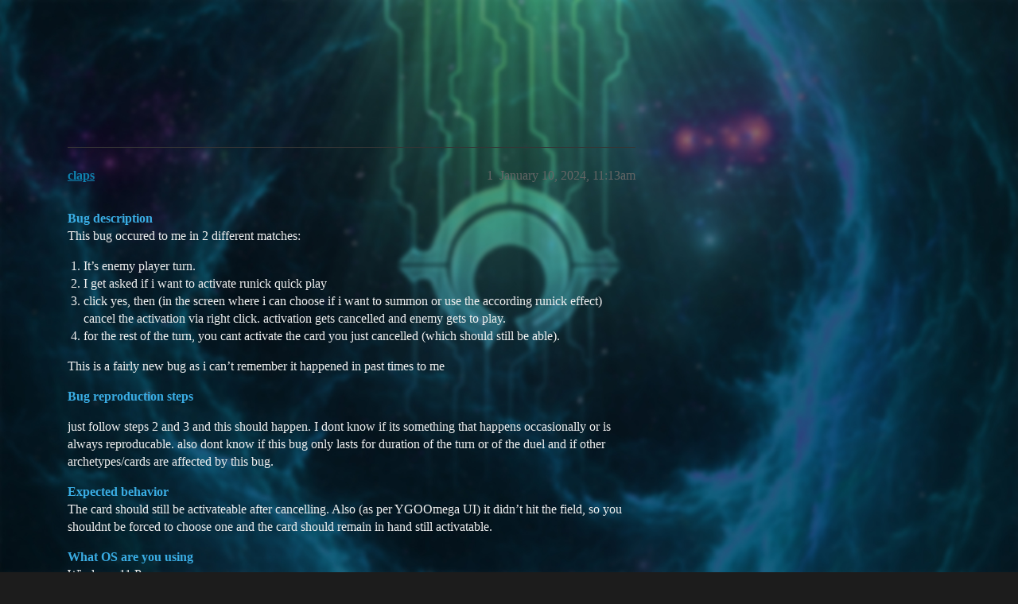

--- FILE ---
content_type: text/html; charset=utf-8
request_url: https://forum.duelistsunite.org/t/runick-quick-play-spells-not-activateable-after-cancelling-first-activation/19770
body_size: 4718
content:
<!DOCTYPE html>
<html lang="en">
  <head>
    <meta charset="utf-8">
    <title>Runick Quick-Play Spells not activateable after cancelling first activation - Bugs - Duelists Unite</title>
    <meta name="description" content="Bug description 
This bug occured to me in 2 different matches: 

It’s enemy player turn.
I get asked if i want to activate runick quick play
click yes, then (in the screen where i can choose if i want to summon or use t&amp;hellip;">
    <meta name="generator" content="Discourse 3.5.2 - https://github.com/discourse/discourse version 9436f5e3d4cd92514844a8f9a44155a3e6ee2d17">
<link rel="icon" type="image/png" href="https://s3omega.s3.us-west-002.backblazeb2.com/optimized/1X/ebbfc3492c582180a21abb0b3b1f1e2347964804_2_32x32.png">
<link rel="apple-touch-icon" type="image/png" href="https://s3omega.s3.us-west-002.backblazeb2.com/optimized/1X/878d399579fbf4877ceab7005cc3fcbe629af143_2_180x180.png">
<meta name="theme-color" media="all" content="#141414">

<meta name="color-scheme" content="dark">

<meta name="viewport" content="width=device-width, initial-scale=1.0, minimum-scale=1.0, viewport-fit=cover">
<link rel="canonical" href="https://forum.duelistsunite.org/t/runick-quick-play-spells-not-activateable-after-cancelling-first-activation/19770" />

<link rel="search" type="application/opensearchdescription+xml" href="https://forum.duelistsunite.org/opensearch.xml" title="Duelists Unite Search">

    <link href="/stylesheets/color_definitions_dark_1_36_d6363b00634defa4bda71c0f4128fb2dd304b2b7.css?__ws=forum.duelistsunite.org" media="all" rel="stylesheet" class="light-scheme" data-scheme-id="1"/>

<link href="/stylesheets/common_af1c3f7623f357500f742833a9c1fdbff7f579a8.css?__ws=forum.duelistsunite.org" media="all" rel="stylesheet" data-target="common"  />

  <link href="/stylesheets/desktop_af1c3f7623f357500f742833a9c1fdbff7f579a8.css?__ws=forum.duelistsunite.org" media="all" rel="stylesheet" data-target="desktop"  />



    <link href="/stylesheets/chat_af1c3f7623f357500f742833a9c1fdbff7f579a8.css?__ws=forum.duelistsunite.org" media="all" rel="stylesheet" data-target="chat"  />
    <link href="/stylesheets/checklist_af1c3f7623f357500f742833a9c1fdbff7f579a8.css?__ws=forum.duelistsunite.org" media="all" rel="stylesheet" data-target="checklist"  />
    <link href="/stylesheets/discourse-adplugin_af1c3f7623f357500f742833a9c1fdbff7f579a8.css?__ws=forum.duelistsunite.org" media="all" rel="stylesheet" data-target="discourse-adplugin"  />
    <link href="/stylesheets/discourse-ai_af1c3f7623f357500f742833a9c1fdbff7f579a8.css?__ws=forum.duelistsunite.org" media="all" rel="stylesheet" data-target="discourse-ai"  />
    <link href="/stylesheets/discourse-assign_af1c3f7623f357500f742833a9c1fdbff7f579a8.css?__ws=forum.duelistsunite.org" media="all" rel="stylesheet" data-target="discourse-assign"  />
    <link href="/stylesheets/discourse-bbcode_af1c3f7623f357500f742833a9c1fdbff7f579a8.css?__ws=forum.duelistsunite.org" media="all" rel="stylesheet" data-target="discourse-bbcode"  />
    <link href="/stylesheets/discourse-cakeday_af1c3f7623f357500f742833a9c1fdbff7f579a8.css?__ws=forum.duelistsunite.org" media="all" rel="stylesheet" data-target="discourse-cakeday"  />
    <link href="/stylesheets/discourse-calendar_af1c3f7623f357500f742833a9c1fdbff7f579a8.css?__ws=forum.duelistsunite.org" media="all" rel="stylesheet" data-target="discourse-calendar"  />
    <link href="/stylesheets/discourse-chart_af1c3f7623f357500f742833a9c1fdbff7f579a8.css?__ws=forum.duelistsunite.org" media="all" rel="stylesheet" data-target="discourse-chart"  />
    <link href="/stylesheets/discourse-chat-integration_af1c3f7623f357500f742833a9c1fdbff7f579a8.css?__ws=forum.duelistsunite.org" media="all" rel="stylesheet" data-target="discourse-chat-integration"  />
    <link href="/stylesheets/discourse-details_af1c3f7623f357500f742833a9c1fdbff7f579a8.css?__ws=forum.duelistsunite.org" media="all" rel="stylesheet" data-target="discourse-details"  />
    <link href="/stylesheets/discourse-follow_af1c3f7623f357500f742833a9c1fdbff7f579a8.css?__ws=forum.duelistsunite.org" media="all" rel="stylesheet" data-target="discourse-follow"  />
    <link href="/stylesheets/discourse-gamification_af1c3f7623f357500f742833a9c1fdbff7f579a8.css?__ws=forum.duelistsunite.org" media="all" rel="stylesheet" data-target="discourse-gamification"  />
    <link href="/stylesheets/discourse-graphviz_af1c3f7623f357500f742833a9c1fdbff7f579a8.css?__ws=forum.duelistsunite.org" media="all" rel="stylesheet" data-target="discourse-graphviz"  />
    <link href="/stylesheets/discourse-lazy-videos_af1c3f7623f357500f742833a9c1fdbff7f579a8.css?__ws=forum.duelistsunite.org" media="all" rel="stylesheet" data-target="discourse-lazy-videos"  />
    <link href="/stylesheets/discourse-local-dates_af1c3f7623f357500f742833a9c1fdbff7f579a8.css?__ws=forum.duelistsunite.org" media="all" rel="stylesheet" data-target="discourse-local-dates"  />
    <link href="/stylesheets/discourse-math_af1c3f7623f357500f742833a9c1fdbff7f579a8.css?__ws=forum.duelistsunite.org" media="all" rel="stylesheet" data-target="discourse-math"  />
    <link href="/stylesheets/discourse-narrative-bot_af1c3f7623f357500f742833a9c1fdbff7f579a8.css?__ws=forum.duelistsunite.org" media="all" rel="stylesheet" data-target="discourse-narrative-bot"  />
    <link href="/stylesheets/discourse-presence_af1c3f7623f357500f742833a9c1fdbff7f579a8.css?__ws=forum.duelistsunite.org" media="all" rel="stylesheet" data-target="discourse-presence"  />
    <link href="/stylesheets/discourse-reactions_af1c3f7623f357500f742833a9c1fdbff7f579a8.css?__ws=forum.duelistsunite.org" media="all" rel="stylesheet" data-target="discourse-reactions"  />
    <link href="/stylesheets/discourse-signatures_af1c3f7623f357500f742833a9c1fdbff7f579a8.css?__ws=forum.duelistsunite.org" media="all" rel="stylesheet" data-target="discourse-signatures"  />
    <link href="/stylesheets/discourse-solved_af1c3f7623f357500f742833a9c1fdbff7f579a8.css?__ws=forum.duelistsunite.org" media="all" rel="stylesheet" data-target="discourse-solved"  />
    <link href="/stylesheets/discourse-templates_af1c3f7623f357500f742833a9c1fdbff7f579a8.css?__ws=forum.duelistsunite.org" media="all" rel="stylesheet" data-target="discourse-templates"  />
    <link href="/stylesheets/discourse-tooltips_af1c3f7623f357500f742833a9c1fdbff7f579a8.css?__ws=forum.duelistsunite.org" media="all" rel="stylesheet" data-target="discourse-tooltips"  />
    <link href="/stylesheets/discourse-topic-voting_af1c3f7623f357500f742833a9c1fdbff7f579a8.css?__ws=forum.duelistsunite.org" media="all" rel="stylesheet" data-target="discourse-topic-voting"  />
    <link href="/stylesheets/docker_manager_af1c3f7623f357500f742833a9c1fdbff7f579a8.css?__ws=forum.duelistsunite.org" media="all" rel="stylesheet" data-target="docker_manager"  />
    <link href="/stylesheets/footnote_af1c3f7623f357500f742833a9c1fdbff7f579a8.css?__ws=forum.duelistsunite.org" media="all" rel="stylesheet" data-target="footnote"  />
    <link href="/stylesheets/poll_af1c3f7623f357500f742833a9c1fdbff7f579a8.css?__ws=forum.duelistsunite.org" media="all" rel="stylesheet" data-target="poll"  />
    <link href="/stylesheets/spoiler-alert_af1c3f7623f357500f742833a9c1fdbff7f579a8.css?__ws=forum.duelistsunite.org" media="all" rel="stylesheet" data-target="spoiler-alert"  />
    <link href="/stylesheets/chat_desktop_af1c3f7623f357500f742833a9c1fdbff7f579a8.css?__ws=forum.duelistsunite.org" media="all" rel="stylesheet" data-target="chat_desktop"  />
    <link href="/stylesheets/discourse-ai_desktop_af1c3f7623f357500f742833a9c1fdbff7f579a8.css?__ws=forum.duelistsunite.org" media="all" rel="stylesheet" data-target="discourse-ai_desktop"  />
    <link href="/stylesheets/discourse-calendar_desktop_af1c3f7623f357500f742833a9c1fdbff7f579a8.css?__ws=forum.duelistsunite.org" media="all" rel="stylesheet" data-target="discourse-calendar_desktop"  />
    <link href="/stylesheets/discourse-gamification_desktop_af1c3f7623f357500f742833a9c1fdbff7f579a8.css?__ws=forum.duelistsunite.org" media="all" rel="stylesheet" data-target="discourse-gamification_desktop"  />
    <link href="/stylesheets/discourse-reactions_desktop_af1c3f7623f357500f742833a9c1fdbff7f579a8.css?__ws=forum.duelistsunite.org" media="all" rel="stylesheet" data-target="discourse-reactions_desktop"  />
    <link href="/stylesheets/discourse-topic-voting_desktop_af1c3f7623f357500f742833a9c1fdbff7f579a8.css?__ws=forum.duelistsunite.org" media="all" rel="stylesheet" data-target="discourse-topic-voting_desktop"  />
    <link href="/stylesheets/poll_desktop_af1c3f7623f357500f742833a9c1fdbff7f579a8.css?__ws=forum.duelistsunite.org" media="all" rel="stylesheet" data-target="poll_desktop"  />

  <link href="/stylesheets/common_theme_45_de26ba4dd3874f8db3b049fbc73321f434163686.css?__ws=forum.duelistsunite.org" media="all" rel="stylesheet" data-target="common_theme" data-theme-id="45" data-theme-name="category headers theme component"/>
<link href="/stylesheets/common_theme_61_beaa8ef5a24607ecd8262c1e760538b92e0f94c0.css?__ws=forum.duelistsunite.org" media="all" rel="stylesheet" data-target="common_theme" data-theme-id="61" data-theme-name="discotoc"/>
<link href="/stylesheets/common_theme_69_c716189f2f495bcbceeccfd6dfb35c73bae25c15.css?__ws=forum.duelistsunite.org" media="all" rel="stylesheet" data-target="common_theme" data-theme-id="69" data-theme-name="discourse gifs"/>
<link href="/stylesheets/common_theme_63_9625cbba3fc39f6124961b4b9a005a5eb20e5471.css?__ws=forum.duelistsunite.org" media="all" rel="stylesheet" data-target="common_theme" data-theme-id="63" data-theme-name="discourse topic status filter"/>
<link href="/stylesheets/common_theme_67_ba9042b9633aab857ef7caf536b8a86eb8345bbf.css?__ws=forum.duelistsunite.org" media="all" rel="stylesheet" data-target="common_theme" data-theme-id="67" data-theme-name="dropdown header"/>
<link href="/stylesheets/common_theme_18_b0da727fb98cb6bc475a985783cd98c5daf1157d.css?__ws=forum.duelistsunite.org" media="all" rel="stylesheet" data-target="common_theme" data-theme-id="18" data-theme-name="easy footer"/>
<link href="/stylesheets/common_theme_68_0aa191c1a450b8846d26546a5d4219787b96a1bb.css?__ws=forum.duelistsunite.org" media="all" rel="stylesheet" data-target="common_theme" data-theme-id="68" data-theme-name="google fonts"/>
<link href="/stylesheets/common_theme_10_42fe3d3954ab13ea8c3987bb1de2f721d2fbb77f.css?__ws=forum.duelistsunite.org" media="all" rel="stylesheet" data-target="common_theme" data-theme-id="10" data-theme-name="header links iconified"/>
<link href="/stylesheets/common_theme_70_451594f954997857b830cafb42228a4e82a8b5a8.css?__ws=forum.duelistsunite.org" media="all" rel="stylesheet" data-target="common_theme" data-theme-id="70" data-theme-name="md composer extras"/>
<link href="/stylesheets/common_theme_66_f84f6c35067e3eb79107102b6a0f2aa5ed2fc865.css?__ws=forum.duelistsunite.org" media="all" rel="stylesheet" data-target="common_theme" data-theme-id="66" data-theme-name="sticky-avatars"/>
<link href="/stylesheets/common_theme_60_6670e347426e419485ca1ef14722c21a199a9b43.css?__ws=forum.duelistsunite.org" media="all" rel="stylesheet" data-target="common_theme" data-theme-id="60" data-theme-name="tag icons"/>
<link href="/stylesheets/common_theme_33_75c719e429780fd0f93472cb221d48dcd905b64a.css?__ws=forum.duelistsunite.org" media="all" rel="stylesheet" data-target="common_theme" data-theme-id="33" data-theme-name="user card directory"/>
<link href="/stylesheets/common_theme_36_7c4c10939560354d8116dbe5dcd97eeb365d105b.css?__ws=forum.duelistsunite.org" media="all" rel="stylesheet" data-target="common_theme" data-theme-id="36" data-theme-name="obelisk"/>
    <link href="/stylesheets/desktop_theme_44_470e0d3285d96c573e0e761f68fae7cb6ee34c99.css?__ws=forum.duelistsunite.org" media="all" rel="stylesheet" data-target="desktop_theme" data-theme-id="44" data-theme-name="blog post styling"/>
<link href="/stylesheets/desktop_theme_69_b474b7039e11f4fa87aab3472dd114a7df9efc6b.css?__ws=forum.duelistsunite.org" media="all" rel="stylesheet" data-target="desktop_theme" data-theme-id="69" data-theme-name="discourse gifs"/>
<link href="/stylesheets/desktop_theme_67_6fc18cfae5855c6aa5b7754e2190ff5da88832e3.css?__ws=forum.duelistsunite.org" media="all" rel="stylesheet" data-target="desktop_theme" data-theme-id="67" data-theme-name="dropdown header"/>
<link href="/stylesheets/desktop_theme_70_c1d19b18769c5c5a4d1b978dd02b9d00cbc9a3df.css?__ws=forum.duelistsunite.org" media="all" rel="stylesheet" data-target="desktop_theme" data-theme-id="70" data-theme-name="md composer extras"/>
<link href="/stylesheets/desktop_theme_36_0eea15956220582ad8af83081a82a442084d2f6a.css?__ws=forum.duelistsunite.org" media="all" rel="stylesheet" data-target="desktop_theme" data-theme-id="36" data-theme-name="obelisk"/>

    <style>
.background {
    background: url(https://i.imgur.com/lClbZ9d.jpg) center top no-repeat fixed !important;
    background-size: cover !important;
    position: fixed;
    width: 100vw;
    height: 100vh;
}
</style>
<div class="background"></div>


    <meta id="data-ga-universal-analytics" data-tracking-code="UA-97700915-1" data-json="{&quot;cookieDomain&quot;:&quot;auto&quot;}" data-auto-link-domains="">

  <script async src="https://www.googletagmanager.com/gtag/js?id=UA-97700915-1" nonce="FwXmgiCQQqoLkZ4NjHqYMLGfV"></script>
  <script defer src="/assets/google-universal-analytics-v4-ba0fc09a.js" data-discourse-entrypoint="google-universal-analytics-v4" nonce="FwXmgiCQQqoLkZ4NjHqYMLGfV"></script>


        <link rel="alternate nofollow" type="application/rss+xml" title="RSS feed of &#39;Runick Quick-Play Spells not activateable after cancelling first activation&#39;" href="https://forum.duelistsunite.org/t/runick-quick-play-spells-not-activateable-after-cancelling-first-activation/19770.rss" />
    <meta property="og:site_name" content="Duelists Unite" />
<meta property="og:type" content="website" />
<meta name="twitter:card" content="summary" />
<meta name="twitter:image" content="https://s3omega.s3.us-west-002.backblazeb2.com/original/1X/878d399579fbf4877ceab7005cc3fcbe629af143.png" />
<meta property="og:image" content="https://s3omega.s3.us-west-002.backblazeb2.com/original/1X/878d399579fbf4877ceab7005cc3fcbe629af143.png" />
<meta property="og:url" content="https://forum.duelistsunite.org/t/runick-quick-play-spells-not-activateable-after-cancelling-first-activation/19770" />
<meta name="twitter:url" content="https://forum.duelistsunite.org/t/runick-quick-play-spells-not-activateable-after-cancelling-first-activation/19770" />
<meta property="og:title" content="Runick Quick-Play Spells not activateable after cancelling first activation" />
<meta name="twitter:title" content="Runick Quick-Play Spells not activateable after cancelling first activation" />
<meta property="og:description" content="Bug description  This bug occured to me in 2 different matches:   It’s enemy player turn. I get asked if i want to activate runick quick play click yes, then (in the screen where i can choose if i want to summon or use the according runick effect) cancel the activation via right click. activation gets cancelled and enemy gets to play. for the rest of the turn, you cant activate the card you just cancelled (which should still be able).  This is a fairly new bug as i can’t remember it happened in ..." />
<meta name="twitter:description" content="Bug description  This bug occured to me in 2 different matches:   It’s enemy player turn. I get asked if i want to activate runick quick play click yes, then (in the screen where i can choose if i want to summon or use the according runick effect) cancel the activation via right click. activation gets cancelled and enemy gets to play. for the rest of the turn, you cant activate the card you just cancelled (which should still be able).  This is a fairly new bug as i can’t remember it happened in ..." />
<meta property="og:article:section" content="YGO Omega" />
<meta property="og:article:section:color" content="E45735" />
<meta property="og:article:section" content="Bugs" />
<meta property="og:article:section:color" content="ED207B" />
<meta property="og:article:tag" content="windows-10" />
<meta property="article:published_time" content="2024-01-10T11:13:22+00:00" />
<meta property="og:ignore_canonical" content="true" />


    <script type="application/ld+json">{"@context":"http://schema.org","@type":"QAPage","name":"Runick Quick-Play Spells not activateable after cancelling first activation","mainEntity":{"@type":"Question","name":"Runick Quick-Play Spells not activateable after cancelling first activation","text":"Bug description\n\nThis bug occured to me in 2 different matches:\n\nIt’s enemy player turn.\n\nI get asked if i want to activate runick quick play\n\nclick yes, then (in the screen where i can choose if i want to summon or use the according runick effect) cancel the activation via right click. activation ge&hellip;","upvoteCount":0,"answerCount":0,"datePublished":"2024-01-10T11:13:21.796Z","author":{"@type":"Person","name":"claps","url":"https://forum.duelistsunite.org/u/claps"}}}</script>
  </head>
  <body class="crawler ">
    <div id="background" class="background"></div>


    <header>
  <a href="/">Duelists Unite</a>
</header>

    <div id="main-outlet" class="wrap" role="main">
        <div id="topic-title">
    <h1>
      <a href="/t/runick-quick-play-spells-not-activateable-after-cancelling-first-activation/19770">Runick Quick-Play Spells not activateable after cancelling first activation</a>
    </h1>

      <div class="topic-category" itemscope itemtype="http://schema.org/BreadcrumbList">
          <span itemprop="itemListElement" itemscope itemtype="http://schema.org/ListItem">
            <a href="/c/omega/7" class="badge-wrapper bullet" itemprop="item">
              <span class='badge-category-bg' style='background-color: #E45735'></span>
              <span class='badge-category clear-badge'>
                <span class='category-name' itemprop='name'>YGO Omega</span>
              </span>
            </a>
            <meta itemprop="position" content="1" />
          </span>
          <span itemprop="itemListElement" itemscope itemtype="http://schema.org/ListItem">
            <a href="/c/omega/bugs/10" class="badge-wrapper bullet" itemprop="item">
              <span class='badge-category-bg' style='background-color: #ED207B'></span>
              <span class='badge-category clear-badge'>
                <span class='category-name' itemprop='name'>Bugs</span>
              </span>
            </a>
            <meta itemprop="position" content="2" />
          </span>
      </div>

      <div class="topic-category">
        <div class='discourse-tags list-tags'>
            <a href='https://forum.duelistsunite.org/tag/windows-10' class='discourse-tag' rel="tag">windows-10</a>
        </div>
      </div>
  </div>

  

    <div itemscope itemtype='http://schema.org/DiscussionForumPosting'>
      <meta itemprop='headline' content='Runick Quick-Play Spells not activateable after cancelling first activation'>
      <link itemprop='url' href='https://forum.duelistsunite.org/t/runick-quick-play-spells-not-activateable-after-cancelling-first-activation/19770'>
      <meta itemprop='datePublished' content='2024-01-10T11:13:21Z'>
        <meta itemprop='articleSection' content='Bugs'>
      <meta itemprop='keywords' content='windows-10'>
      <div itemprop='publisher' itemscope itemtype="http://schema.org/Organization">
        <meta itemprop='name' content='Duelists Unite'>
          <div itemprop='logo' itemscope itemtype="http://schema.org/ImageObject">
            <meta itemprop='url' content='https://s3omega.s3.us-west-002.backblazeb2.com/original/1X/0444f2eb59f7edd141c216f1d6bc122fa9cbc0ac.png'>
          </div>
      </div>


          <div id='post_1'  class='topic-body crawler-post'>
            <div class='crawler-post-meta'>
              <span class="creator" itemprop="author" itemscope itemtype="http://schema.org/Person">
                <a itemprop="url" rel='nofollow' href='https://forum.duelistsunite.org/u/claps'><span itemprop='name'>claps</span></a>
                
              </span>

                <link itemprop="mainEntityOfPage" href="https://forum.duelistsunite.org/t/runick-quick-play-spells-not-activateable-after-cancelling-first-activation/19770">


              <span class="crawler-post-infos">
                  <time  datetime='2024-01-10T11:13:22Z' class='post-time'>
                    January 10, 2024, 11:13am
                  </time>
                  <meta itemprop='dateModified' content='2024-01-10T11:13:22Z'>
              <span itemprop='position'>1</span>
              </span>
            </div>
            <div class='post' itemprop='text'>
              <p><strong><span style="color:#3AADE4">Bug description</span></strong><br>
This bug occured to me in 2 different matches:</p>
<ol>
<li>It’s enemy player turn.</li>
<li>I get asked if i want to activate runick quick play</li>
<li>click yes, then (in the screen where i can choose if i want to summon or use the according runick effect) cancel the activation via right click. activation gets cancelled and enemy gets to play.</li>
<li>for the rest of the turn, you cant activate the card you just cancelled (which should still be able).</li>
</ol>
<p>This is a fairly new bug as i can’t remember it happened in past times to me</p>
<p><strong><span style="color:#3AADE4">Bug reproduction steps</span></strong></p>
<p>just follow steps 2 and 3 and this should happen. I dont know if its something that happens occasionally or is always reproducable. also dont know if this bug only lasts for duration of the turn or of the duel and if other archetypes/cards are affected by this bug.</p>
<p><strong><span style="color:#3AADE4">Expected behavior</span></strong><br>
The card should still be activateable after cancelling. Also (as per YGOOmega UI) it didn’t hit the field, so you shouldnt be forced to choose one and the card should remain in hand still activatable.</p>
<p><strong><span style="color:#3AADE4">What OS are you using</span></strong><br>
Windows-11 Pro</p>
            </div>

            <div itemprop="interactionStatistic" itemscope itemtype="http://schema.org/InteractionCounter">
              <meta itemprop="interactionType" content="http://schema.org/LikeAction"/>
              <meta itemprop="userInteractionCount" content="0" />
              <span class='post-likes'></span>
            </div>

          </div>
          <div id='post_2' itemprop='comment' itemscope itemtype='http://schema.org/Comment' class='topic-body crawler-post'>
            <div class='crawler-post-meta'>
              <span class="creator" itemprop="author" itemscope itemtype="http://schema.org/Person">
                <a itemprop="url" rel='nofollow' href='https://forum.duelistsunite.org/u/DarkDove_End_Omega'><span itemprop='name'>DarkDove_End_Omega</span></a>
                
              </span>



              <span class="crawler-post-infos">
                  <time itemprop='datePublished' datetime='2024-01-10T19:02:56Z' class='post-time'>
                    January 10, 2024,  7:02pm
                  </time>
                  <meta itemprop='dateModified' content='2024-01-10T19:02:56Z'>
              <span itemprop='position'>2</span>
              </span>
            </div>
            <div class='post' itemprop='text'>
              <p>Hello,</p>
<p>I have confirmed that this is a bug and am adding it to the list of current bugs.</p>
<p>Thank you for this report.</p>
            </div>

            <div itemprop="interactionStatistic" itemscope itemtype="http://schema.org/InteractionCounter">
              <meta itemprop="interactionType" content="http://schema.org/LikeAction"/>
              <meta itemprop="userInteractionCount" content="0" />
              <span class='post-likes'></span>
            </div>

          </div>
    </div>


    




    </div>
    <footer class="container wrap">
  <nav class='crawler-nav'>
    <ul>
      <li itemscope itemtype='http://schema.org/SiteNavigationElement'>
        <span itemprop='name'>
          <a href='/' itemprop="url">Home </a>
        </span>
      </li>
      <li itemscope itemtype='http://schema.org/SiteNavigationElement'>
        <span itemprop='name'>
          <a href='/categories' itemprop="url">Categories </a>
        </span>
      </li>
      <li itemscope itemtype='http://schema.org/SiteNavigationElement'>
        <span itemprop='name'>
          <a href='/guidelines' itemprop="url">Guidelines </a>
        </span>
      </li>
        <li itemscope itemtype='http://schema.org/SiteNavigationElement'>
          <span itemprop='name'>
            <a href='https://forum.duelistsunite.org/t/terms-of-service/4/7' itemprop="url">Terms of Service </a>
          </span>
        </li>
        <li itemscope itemtype='http://schema.org/SiteNavigationElement'>
          <span itemprop='name'>
            <a href='https://forum.duelistsunite.org/t/privacy-policy/6/7' itemprop="url">Privacy Policy </a>
          </span>
        </li>
    </ul>
  </nav>
  <p class='powered-by-link'>Powered by <a href="https://www.discourse.org">Discourse</a>, best viewed with JavaScript enabled</p>
</footer>

    
<div align="center"><iframe src="https://duelistsunite.org/tcgplayer.html" height="90" width="728" frameborder="0" scrolling="no"></iframe></div>


    
  <script defer src="https://static.cloudflareinsights.com/beacon.min.js/vcd15cbe7772f49c399c6a5babf22c1241717689176015" integrity="sha512-ZpsOmlRQV6y907TI0dKBHq9Md29nnaEIPlkf84rnaERnq6zvWvPUqr2ft8M1aS28oN72PdrCzSjY4U6VaAw1EQ==" nonce="FwXmgiCQQqoLkZ4NjHqYMLGfV" data-cf-beacon='{"version":"2024.11.0","token":"9ba07a9ba3894530ad6ab3d6c08701d0","r":1,"server_timing":{"name":{"cfCacheStatus":true,"cfEdge":true,"cfExtPri":true,"cfL4":true,"cfOrigin":true,"cfSpeedBrain":true},"location_startswith":null}}' crossorigin="anonymous"></script>
</body>
  
</html>


--- FILE ---
content_type: text/css
request_url: https://forum.duelistsunite.org/stylesheets/discourse-gamification_desktop_af1c3f7623f357500f742833a9c1fdbff7f579a8.css?__ws=forum.duelistsunite.org
body_size: -787
content:
.leaderboard .podium{width:60%;margin-left:auto;margin-right:auto}.leaderboard .winner{width:23%}.leaderboard .winner__name{font-size:var(--font-up-1)}.leaderboard .winner__avatar img{border-width:4px}.leaderboard .winner.-position1{width:30%}.leaderboard .ranking{width:75%;margin-left:auto;margin-right:auto}.leaderboard .ranking-col-names{padding:1rem 1.5rem .25rem 1.5rem}
/*# sourceMappingURL=discourse-gamification_desktop_af1c3f7623f357500f742833a9c1fdbff7f579a8.css.map?__ws=forum.duelistsunite.org */


--- FILE ---
content_type: text/css
request_url: https://forum.duelistsunite.org/stylesheets/common_theme_61_beaa8ef5a24607ecd8262c1e760538b92e0f94c0.css?__ws=forum.duelistsunite.org
body_size: 454
content:
@media screen and (min-width: 925px){.container.posts{grid-template-columns:75% 25%}}.d-toc-main{min-width:6em;max-width:13em;word-wrap:break-word;box-sizing:border-box}.overlay .d-toc-main{max-width:100%}.d-toc-main a{display:block;padding:.15em 0;color:var(--primary-medium)}.d-toc-main a.scroll-to-bottom{padding-left:.75em}.d-toc-main .timeline-toggle{margin-top:1em}.d-toc-main #d-toc{border-left:1px solid var(--primary-low);max-height:calc(100vh - 4.5em - var(--header-offset));overflow:auto}.d-toc-main #d-toc ul{list-style-type:none;margin:0;padding:0}.d-toc-main #d-toc li.d-toc-item{margin:0;padding:0;padding-left:.75em;line-height:var(--line-height-large)}.d-toc-main #d-toc li.d-toc-item>ul{max-height:0;overflow:hidden;opacity:.5;transition:opacity .3s ease-in-out,max-height .3s ease-in-out}.d-toc-main #d-toc li.d-toc-item.active ul,.d-toc-wrapper.overlay .d-toc-main #d-toc li.d-toc-item ul{max-height:500em;overflow:visible;opacity:1;animation:hide-scroll .3s backwards}@keyframes hide-scroll{from,to{overflow:hidden}}.d-toc-main #d-toc li.d-toc-item>a:hover{color:var(--primary-high)}.d-toc-main #d-toc li.d-toc-item.direct-active>a{position:relative;color:var(--primary)}.d-toc-main #d-toc li.d-toc-item.direct-active>a::before{content:"";width:1px;margin-top:-1px;background-color:var(--tertiary);position:absolute;height:100%}.d-toc-main #d-toc>ul>li>ul{font-size:var(--font-down-1)}.d-toc-main #d-toc>ul>li>ul>li:first-child{padding-top:.25em}.d-toc-main #d-toc>ul>li>ul>li{padding-bottom:.15em}.d-toc-main #d-toc>ul>li>ul li.direct-active>a::before{margin-left:-1px}.d-toc-main #d-toc>ul>li>ul li.d-toc-h2~li.d-toc-h3>a,.d-toc-main #d-toc>ul>li>ul li.d-toc-h2~li.d-toc-h4>a,.d-toc-main #d-toc>ul>li>ul li.d-toc-h2~li.d-toc-h5>a,.d-toc-main #d-toc>ul>li>ul li.d-toc-h3~li.d-toc-h4>a,.d-toc-main #d-toc>ul>li>ul li.d-toc-h3~li.d-toc-h5>a,.d-toc-main #d-toc>ul>li>ul li.d-toc-h4~li.d-toc-h5>a{padding-left:.75em}html:not(.rtl) #d-toc>ul>li.direct-active>a:before{left:-0.75em}html:not(.rtl) #d-toc>ul>li>ul>li.direct-active>a:before{left:-1.5em}html.rtl #d-toc>ul>li.direct-active>a:before{right:-0.75em}html.rtl #d-toc>ul>li>ul>li.direct-active>a:before{right:-1.5em}.d-toc-mini{height:100%}.d-toc-mini button{height:100%}.topic-navigation.with-topic-progress .d-toc-wrapper{position:fixed;margin-top:.25em;height:calc(100vh - 50px - var(--header-offset));opacity:.5;right:-100vw;top:var(--header-offset);width:75vw;max-width:350px;background-color:var(--secondary);box-shadow:var(--shadow-dropdown);z-index:1200;transition:all .2s ease-in-out}.topic-navigation.with-topic-progress .d-toc-wrapper .d-toc-main{width:100%;padding:.5em;height:100%}.topic-navigation.with-topic-progress .d-toc-wrapper .d-toc-main #d-toc{max-height:calc(100% - 3em)}.topic-navigation.with-topic-progress .d-toc-wrapper.overlay{right:0;width:75vw;opacity:1}.topic-navigation.with-topic-progress .d-toc-wrapper.overlay .d-toc-main #d-toc li.d-toc-item ul{transition:none}.topic-navigation.with-topic-progress .d-toc-wrapper a.scroll-to-bottom,.topic-navigation.with-topic-progress .d-toc-wrapper a.d-toc-close{display:inline-block;padding:.5em}.topic-navigation.with-topic-progress .d-toc-wrapper .d-toc-icons{text-align:right}.cooked>div[data-theme-toc]:first-child+*{margin-top:0}.rtl .d-toc-main{border-left:none;border-right:1px solid var(--primary-low)}.rtl .d-toc-main #d-toc li.d-toc-item,.rtl .d-toc-main a.scroll-to-bottom{padding-left:0;padding-right:.75em}.rtl .topic-navigation.with-topic-progress .d-toc-wrapper{right:unset;left:-100vw}.rtl .topic-navigation.with-topic-progress .d-toc-wrapper.overlay{right:unset;left:0}.edit-title .d-editor-preview [data-theme-toc],body.toc-for-replies-enabled .d-editor-preview [data-theme-toc]{background:var(--tertiary);color:var(--secondary);position:sticky;z-index:1;top:0;height:30px;display:flex;align-items:center;justify-content:center}.edit-title .d-editor-preview [data-theme-toc]::before,body.toc-for-replies-enabled .d-editor-preview [data-theme-toc]::before{content:"This topic will contain a table of contents"}.below-docs-topic-outlet.d-toc-wrapper{position:sticky;top:calc(var(--header-offset, 60px) + 1em);max-height:calc(100vh - 2em - var(--header-offset, 60px))}.mobile-view .below-docs-topic-outlet.d-toc-wrapper{display:none}.below-docs-topic-outlet.d-toc-wrapper .d-toc-main{display:block}.timeline-container .topic-timeline .timeline-footer-controls button:last-child.timeline-toggle{margin-right:100%;white-space:nowrap}.d-toc-footer-icons{font-size:var(--font-down-1);margin-top:.5em}.d-toc-footer-icons button{color:var(--tertiary)}.d-toc-footer-icons button .d-icon{color:currentcolor}@media screen and (max-height: 950px){.timeline-toggle{position:fixed;bottom:0}}.d-toc-active .timeline-container{display:none}.timeline-fullscreen .timeline-toggle{display:none}
/*# sourceMappingURL=common_theme_61_beaa8ef5a24607ecd8262c1e760538b92e0f94c0.css.map?__ws=forum.duelistsunite.org */


--- FILE ---
content_type: text/css
request_url: https://forum.duelistsunite.org/stylesheets/common_theme_68_0aa191c1a450b8846d26546a5d4219787b96a1bb.css?__ws=forum.duelistsunite.org
body_size: -674
content:
:root{--base-font-size-smaller:15px;--base-font-size:16px;--base-font-size-larger:17px;--base-font-size-largest:19px}html{font-weight:400}h1,h2,h3,h4,h5{font-weight:700}pre,code,kbd,samp,.modal.history-modal.markdown{font-weight:400}
/*# sourceMappingURL=common_theme_68_0aa191c1a450b8846d26546a5d4219787b96a1bb.css.map?__ws=forum.duelistsunite.org */


--- FILE ---
content_type: text/css
request_url: https://forum.duelistsunite.org/stylesheets/common_theme_66_f84f6c35067e3eb79107102b6a0f2aa5ed2fc865.css?__ws=forum.duelistsunite.org
body_size: -861
content:
.topic-post.sticky-avatar .topic-avatar{position:sticky;top:calc(var(--header-offset) - .25em);margin-bottom:25px}
/*# sourceMappingURL=common_theme_66_f84f6c35067e3eb79107102b6a0f2aa5ed2fc865.css.map?__ws=forum.duelistsunite.org */


--- FILE ---
content_type: text/css
request_url: https://forum.duelistsunite.org/stylesheets/common_theme_36_7c4c10939560354d8116dbe5dcd97eeb365d105b.css?__ws=forum.duelistsunite.org
body_size: -142
content:
@import"https://use.fontawesome.com/releases/v5.13.0/css/all.css";#MathJax_Zoom{background-color:#353535 !important}span.post-retort__count{color:#fff}.post-retort{background:rgba(0,0,0,0);border:0px}.modal .modal-body{width:600px}.modal:not(.has-tabs) .modal-tab{background-color:var(--secondary)}.fixed-modal:not(.history-modal) .modal-body:not(.reorder-categories):not(.poll-ui-builder):not(.poll-breakdown){background-color:var(--secondary)}.modal-footer{background-color:var(--secondary)}a.header-nav-link span{display:none}#list-area.news .contents .topic-list tbody tr.topic-list-item:first-of-type .news-item-thumbnail{display:none}.category-omega-releases .blog-image-container .blog-image{display:none}.d-header-icons .d-icon{color:#fff}#main-outlet{background:rgba(0,0,0,.5);padding-left:2em;padding-right:2em;margin-top:32px}.mobile-view body{background:none}.d-header{background-color:hsla(0,0%,100%,.15) !important;-webkit-backdrop-filter:blur(5px) !important;backdrop-filter:blur(5px) !important}.discourse-tag.box::before{top:0em;margin-right:3px;content:"";color:#bbbdbb;background:none;height:16px;font-weight:900;font-size:.9em;font-family:"Font Awesome 5 Free"}.discourse-tag.box{background:none}.extra-info-wrapper .discourse-tag.box{background:none}[data-tag-name=card-bug]{color:#e13c29 !important}[data-tag-name=visual-bug]{color:#e13c29 !important}[data-tag-name=install-bug]{color:#e1ac29 !important}[data-tag-name=connection-bug]{color:#e1ac29 !important}[data-tag-name=low]{color:#ece51c !important}[data-tag-name=medium]{color:#ecb01c !important}[data-tag-name=high]{color:#ec711c !important}[data-tag-name=critical]{color:#ec381c !important}.custom-footer{background-color:hsla(0,0%,100%,.15) !important;-webkit-backdrop-filter:blur(5px) !important;backdrop-filter:blur(5px) !important}.custom-footer .footer-section-link-wrapper a,.custom-footer .first-box .heading,.custom-footer .flexbox,.custom-footer .first-box .blurb,.custom-footer .third-box .small-link,.custom-footer .third-box .social .social-link .d-icon{color:#fff !important}
/*# sourceMappingURL=common_theme_36_7c4c10939560354d8116dbe5dcd97eeb365d105b.css.map?__ws=forum.duelistsunite.org */


--- FILE ---
content_type: text/css
request_url: https://forum.duelistsunite.org/stylesheets/desktop_theme_67_6fc18cfae5855c6aa5b7754e2190ff5da88832e3.css?__ws=forum.duelistsunite.org
body_size: -702
content:
.custom-header-links{display:flex}.custom-header-links .custom-header-link{display:flex}@media screen and (max-width: 712px){.custom-header-links{display:none}}
/*# sourceMappingURL=desktop_theme_67_6fc18cfae5855c6aa5b7754e2190ff5da88832e3.css.map?__ws=forum.duelistsunite.org */


--- FILE ---
content_type: text/css
request_url: https://forum.duelistsunite.org/stylesheets/desktop_theme_70_c1d19b18769c5c5a4d1b978dd02b9d00cbc9a3df.css?__ws=forum.duelistsunite.org
body_size: -484
content:
[data-wrap=columns]{width:50%;float:left;border-right:1px solid #efefef;padding-right:5px;margin-right:5px}[data-wrap=columns]>p,[data-wrap=floatl]>p,[data-wrap=floatr]>p,[data-wrap=floatc]>p{margin-top:0;margin-bottom:0}[data-wrap=floatl]{padding-left:20px;display:block}[data-wrap=floatr]{float:right;margin-left:10px}[data-wrap=floatc]{clear:both}
/*# sourceMappingURL=desktop_theme_70_c1d19b18769c5c5a4d1b978dd02b9d00cbc9a3df.css.map?__ws=forum.duelistsunite.org */


--- FILE ---
content_type: text/css
request_url: https://forum.duelistsunite.org/stylesheets/desktop_theme_36_0eea15956220582ad8af83081a82a442084d2f6a.css?__ws=forum.duelistsunite.org
body_size: -170
content:
.modal-body{max-height:50px}.composer-help-content{max-height:500px}.modal-inner-container{max-width:1000px;height:500px}.category-yugioh-strategy .topic-post:first-child .topic-body{background-color:rgba(0,0,0,0) !important;font-size:.9em !important}.category-site-announcements .topic-post:first-child .topic-body{background-color:rgba(0,0,0,0) !important;font-size:.9em !important}.category-omega-releases .topic-post:first-child .topic-body{background-color:rgba(0,0,0,0) !important;font-size:.9em !important}.category-boxes-with-topics .category-box{background-color:hsla(0,0%,100%,.15)}.category-boxes-with-topics .category-box .logo.aspect-image img{--height:80px}.category-logo.aspect-image img{width:75%}.categories-and-latest{flex-direction:column}.category-list thead,.category-list .topics,.category-list .category-description{display:none}.category-list tbody{text-align:center;display:flex;flex-wrap:wrap;justify-content:center}.category-list tbody tr{display:inline-block;width:300px;min-height:250px;margin:.75em;border:1px solid rgba(0,0,0,.1) !important;border-left-color:rgba(0,0,0,0)}.category-list tbody .category{font-size:20px;padding:1.25em 0;border-width:0;display:block;width:100%;height:calc(100% - 2.5em);position:relative;background-color:hsla(0,0%,100%,.15);-webkit-backdrop-filter:blur(5px);backdrop-filter:blur(5px);display:flex;flex-direction:column;flex-wrap:wrap;align-items:center}.category-list tbody .category .category-logo{float:unset;margin:0 auto}.category-list tbody .category h3 a[href]{display:flex;flex-direction:column;width:250px;order:1}.category-list tbody .category h3 a[href] .category-text-title{justify-content:center}.category-list tbody .category:after{position:absolute;width:100%;height:100%;top:0;left:0;content:"";z-index:1;box-sizing:border-box;pointer-events:none;border-left:6px solid;opacity:.35;border-color:inherit}.category-list tbody .category .subcategories{display:flex;flex-wrap:wrap;flex-direction:row;align-items:center;justify-content:center;padding:5px 10px 0px 20px;font-size:18px}.category-list tbody .category .subcategories .category-name{margin-top:0}.category-list tbody .category .subcategories .badge-notification{display:none}.category-list tbody .category .subcategories .badge-wrapper.bullet span.badge-category{color:#fff}
/*# sourceMappingURL=desktop_theme_36_0eea15956220582ad8af83081a82a442084d2f6a.css.map?__ws=forum.duelistsunite.org */


--- FILE ---
content_type: application/x-javascript
request_url: https://content.tcg20life.com/tcgafa.js
body_size: 1831
content:
var tcgRoot = document.currentScript;
var partnerKey = tcgRoot.getAttribute("data-affcode");
var sizeWidth = tcgRoot.getAttribute("data-width");
var sizeHeight = tcgRoot.getAttribute("data-height");
var categoryId = tcgRoot.getAttribute("data-category-id");
var campaign = tcgRoot.getAttribute("data-campaign");
var source = tcgRoot.getAttribute("data-source");
var medium = "affiliateAd";
var wrapper = document.createElement("div");
var sourceUrl = tcgRoot.getAttribute("src").replace("tcgafa.js", "");

wrapper.style.position = "relative"
wrapper.style.width = "100%";
wrapper.style.height = "100%";
wrapper.style.overflow = "hidden";
wrapper.id = "responsive-wrap";
var content = document.createElement("iframe");
var templateId = 0;
if (sizeWidth === "300" && sizeHeight === "250") templateId = 1;
else if (sizeWidth === "728" && sizeHeight === "90") templateId = 2;
content.src = sourceUrl + "tcgafa" + templateId
    + ".html?pk=" + partnerKey
    + "&categoryId=" + categoryId
    + "&campaign=" + campaign
    + "&source=" + source
    + "&medium=" + medium;

content.id = tcgRoot.getAttribute("id");
content.width = sizeWidth;
content.height = sizeHeight;
content.frameBorder = 0;
wrapper.appendChild(content);
tcgRoot.parentNode.replaceChild(wrapper, tcgRoot);


(function (window, undefined) {
    'use strict';
    var mediaQuery = window.matchMedia('(max-width: 991.89px)');
    mediaQuery.addListener(mobileResponsive);
    function mobileResponsive(mediaQuery) {
        if (mediaQuery.matches) {
            content.style.position = "relative";
            content.style.top = "0";
            content.style.left = "0";
            content.width = "100%";
            content.style.minHeight = "100px";

        } else {

            content.style.position = "relative";
            content.width = sizeWidth;
            content.height = sizeHeight;

        }
    }
    mobileResponsive(mediaQuery);
})(window);
